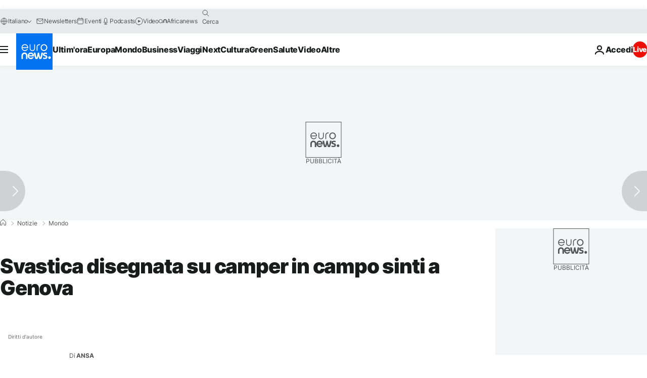

--- FILE ---
content_type: application/javascript
request_url: https://ml314.com/utsync.ashx?pub=&adv=&et=0&eid=84280&ct=js&pi=&fp=&clid=&if=0&ps=&cl=&mlt=&data=&&cp=https%3A%2F%2Fit.euronews.com%2F2021%2F06%2F07%2Fsvastica-disegnata-su-camper-in-campo-sinti-a-genova&pv=1769098420488_kv0i9pae2&bl=en-us@posix&cb=2718476&return=&ht=&d=&dc=&si=1769098420488_kv0i9pae2&cid=&s=1280x720&rp=&v=2.8.0.252
body_size: 717
content:
_ml.setFPI('3658488581787222072');_ml.syncCallback({"es":true,"ds":true});_ml.processTag({ url: 'https://dpm.demdex.net/ibs:dpid=22052&dpuuid=3658488581787222072&redir=', type: 'img' });
_ml.processTag({ url: 'https://idsync.rlcdn.com/395886.gif?partner_uid=3658488581787222072', type: 'img' });
_ml.processTag({ url: 'https://match.adsrvr.org/track/cmf/generic?ttd_pid=d0tro1j&ttd_tpi=1', type: 'img' });
_ml.processTag({ url: 'https://ib.adnxs.com/getuid?https://ml314.com/csync.ashx%3Ffp=$UID%26person_id=3658488581787222072%26eid=2', type: 'img' });
